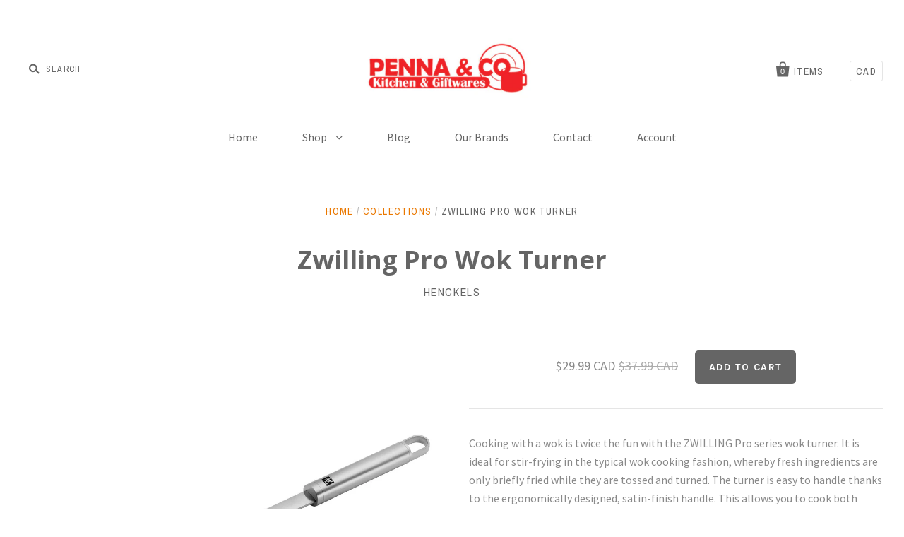

--- FILE ---
content_type: text/html; charset=utf-8
request_url: https://www.pennakitchen.com/products/zwilling-pro-wok-turner
body_size: 15823
content:
<!doctype html>
<!--[if IE 7]><html class="no-js ie7 lt-ie8 lt-ie9 lt-ie10" lang="en"> <![endif]-->
<!--[if IE 8]><html class="no-js ie8 lt-ie9 lt-ie10" lang="en"> <![endif]-->
<!--[if IE 9]><html class="no-js ie9 lt-ie10"> <![endif]-->
<!--[if (gt IE 9)|!(IE)]><!--> <html class="no-js"> <!--<![endif]-->
<head>

  <meta charset="utf-8">
  <meta http-equiv="X-UA-Compatible" content="IE=edge,chrome=1">

  <title>
    Zwilling Pro Wok Turner

    

    

    
      &ndash; Penna &amp; Co.
    
  </title>
  
  <a href="#swym-wishlist" class="swym-wishlist">
  <i aria-hidden="true" focusable="false" role="presentation" class="fa fa-heart"></i>
</a>

  
    <meta name="description" content="Cooking with a wok is twice the fun with the ZWILLING Pro series wok turner. It is ideal for stir-frying in the typical wok cooking fashion, whereby fresh ingredients are only briefly fried while they are tossed and turned. The turner is easy to handle thanks to the ergonomically designed, satin-finish handle. This all" />
  

  <link rel="canonical" href="https://www.pennakitchen.com/products/zwilling-pro-wok-turner" />
  <meta name="viewport" content="width=device-width" />

  <script>window.performance && window.performance.mark && window.performance.mark('shopify.content_for_header.start');</script><meta id="shopify-digital-wallet" name="shopify-digital-wallet" content="/9987070/digital_wallets/dialog">
<meta name="shopify-checkout-api-token" content="921701cce81cbf4bfa5ed8c62d7364a5">
<link rel="alternate" type="application/json+oembed" href="https://www.pennakitchen.com/products/zwilling-pro-wok-turner.oembed">
<script async="async" src="/checkouts/internal/preloads.js?locale=en-CA"></script>
<link rel="preconnect" href="https://shop.app" crossorigin="anonymous">
<script async="async" src="https://shop.app/checkouts/internal/preloads.js?locale=en-CA&shop_id=9987070" crossorigin="anonymous"></script>
<script id="apple-pay-shop-capabilities" type="application/json">{"shopId":9987070,"countryCode":"CA","currencyCode":"CAD","merchantCapabilities":["supports3DS"],"merchantId":"gid:\/\/shopify\/Shop\/9987070","merchantName":"Penna \u0026 Co.","requiredBillingContactFields":["postalAddress","email","phone"],"requiredShippingContactFields":["postalAddress","email","phone"],"shippingType":"shipping","supportedNetworks":["visa","masterCard","amex","discover","interac","jcb"],"total":{"type":"pending","label":"Penna \u0026 Co.","amount":"1.00"},"shopifyPaymentsEnabled":true,"supportsSubscriptions":true}</script>
<script id="shopify-features" type="application/json">{"accessToken":"921701cce81cbf4bfa5ed8c62d7364a5","betas":["rich-media-storefront-analytics"],"domain":"www.pennakitchen.com","predictiveSearch":true,"shopId":9987070,"locale":"en"}</script>
<script>var Shopify = Shopify || {};
Shopify.shop = "penna-co.myshopify.com";
Shopify.locale = "en";
Shopify.currency = {"active":"CAD","rate":"1.0"};
Shopify.country = "CA";
Shopify.theme = {"name":"Pacific","id":66257669,"schema_name":null,"schema_version":null,"theme_store_id":705,"role":"main"};
Shopify.theme.handle = "null";
Shopify.theme.style = {"id":null,"handle":null};
Shopify.cdnHost = "www.pennakitchen.com/cdn";
Shopify.routes = Shopify.routes || {};
Shopify.routes.root = "/";</script>
<script type="module">!function(o){(o.Shopify=o.Shopify||{}).modules=!0}(window);</script>
<script>!function(o){function n(){var o=[];function n(){o.push(Array.prototype.slice.apply(arguments))}return n.q=o,n}var t=o.Shopify=o.Shopify||{};t.loadFeatures=n(),t.autoloadFeatures=n()}(window);</script>
<script>
  window.ShopifyPay = window.ShopifyPay || {};
  window.ShopifyPay.apiHost = "shop.app\/pay";
  window.ShopifyPay.redirectState = null;
</script>
<script id="shop-js-analytics" type="application/json">{"pageType":"product"}</script>
<script defer="defer" async type="module" src="//www.pennakitchen.com/cdn/shopifycloud/shop-js/modules/v2/client.init-shop-cart-sync_BT-GjEfc.en.esm.js"></script>
<script defer="defer" async type="module" src="//www.pennakitchen.com/cdn/shopifycloud/shop-js/modules/v2/chunk.common_D58fp_Oc.esm.js"></script>
<script defer="defer" async type="module" src="//www.pennakitchen.com/cdn/shopifycloud/shop-js/modules/v2/chunk.modal_xMitdFEc.esm.js"></script>
<script type="module">
  await import("//www.pennakitchen.com/cdn/shopifycloud/shop-js/modules/v2/client.init-shop-cart-sync_BT-GjEfc.en.esm.js");
await import("//www.pennakitchen.com/cdn/shopifycloud/shop-js/modules/v2/chunk.common_D58fp_Oc.esm.js");
await import("//www.pennakitchen.com/cdn/shopifycloud/shop-js/modules/v2/chunk.modal_xMitdFEc.esm.js");

  window.Shopify.SignInWithShop?.initShopCartSync?.({"fedCMEnabled":true,"windoidEnabled":true});

</script>
<script>
  window.Shopify = window.Shopify || {};
  if (!window.Shopify.featureAssets) window.Shopify.featureAssets = {};
  window.Shopify.featureAssets['shop-js'] = {"shop-cart-sync":["modules/v2/client.shop-cart-sync_DZOKe7Ll.en.esm.js","modules/v2/chunk.common_D58fp_Oc.esm.js","modules/v2/chunk.modal_xMitdFEc.esm.js"],"init-fed-cm":["modules/v2/client.init-fed-cm_B6oLuCjv.en.esm.js","modules/v2/chunk.common_D58fp_Oc.esm.js","modules/v2/chunk.modal_xMitdFEc.esm.js"],"shop-cash-offers":["modules/v2/client.shop-cash-offers_D2sdYoxE.en.esm.js","modules/v2/chunk.common_D58fp_Oc.esm.js","modules/v2/chunk.modal_xMitdFEc.esm.js"],"shop-login-button":["modules/v2/client.shop-login-button_QeVjl5Y3.en.esm.js","modules/v2/chunk.common_D58fp_Oc.esm.js","modules/v2/chunk.modal_xMitdFEc.esm.js"],"pay-button":["modules/v2/client.pay-button_DXTOsIq6.en.esm.js","modules/v2/chunk.common_D58fp_Oc.esm.js","modules/v2/chunk.modal_xMitdFEc.esm.js"],"shop-button":["modules/v2/client.shop-button_DQZHx9pm.en.esm.js","modules/v2/chunk.common_D58fp_Oc.esm.js","modules/v2/chunk.modal_xMitdFEc.esm.js"],"avatar":["modules/v2/client.avatar_BTnouDA3.en.esm.js"],"init-windoid":["modules/v2/client.init-windoid_CR1B-cfM.en.esm.js","modules/v2/chunk.common_D58fp_Oc.esm.js","modules/v2/chunk.modal_xMitdFEc.esm.js"],"init-shop-for-new-customer-accounts":["modules/v2/client.init-shop-for-new-customer-accounts_C_vY_xzh.en.esm.js","modules/v2/client.shop-login-button_QeVjl5Y3.en.esm.js","modules/v2/chunk.common_D58fp_Oc.esm.js","modules/v2/chunk.modal_xMitdFEc.esm.js"],"init-shop-email-lookup-coordinator":["modules/v2/client.init-shop-email-lookup-coordinator_BI7n9ZSv.en.esm.js","modules/v2/chunk.common_D58fp_Oc.esm.js","modules/v2/chunk.modal_xMitdFEc.esm.js"],"init-shop-cart-sync":["modules/v2/client.init-shop-cart-sync_BT-GjEfc.en.esm.js","modules/v2/chunk.common_D58fp_Oc.esm.js","modules/v2/chunk.modal_xMitdFEc.esm.js"],"shop-toast-manager":["modules/v2/client.shop-toast-manager_DiYdP3xc.en.esm.js","modules/v2/chunk.common_D58fp_Oc.esm.js","modules/v2/chunk.modal_xMitdFEc.esm.js"],"init-customer-accounts":["modules/v2/client.init-customer-accounts_D9ZNqS-Q.en.esm.js","modules/v2/client.shop-login-button_QeVjl5Y3.en.esm.js","modules/v2/chunk.common_D58fp_Oc.esm.js","modules/v2/chunk.modal_xMitdFEc.esm.js"],"init-customer-accounts-sign-up":["modules/v2/client.init-customer-accounts-sign-up_iGw4briv.en.esm.js","modules/v2/client.shop-login-button_QeVjl5Y3.en.esm.js","modules/v2/chunk.common_D58fp_Oc.esm.js","modules/v2/chunk.modal_xMitdFEc.esm.js"],"shop-follow-button":["modules/v2/client.shop-follow-button_CqMgW2wH.en.esm.js","modules/v2/chunk.common_D58fp_Oc.esm.js","modules/v2/chunk.modal_xMitdFEc.esm.js"],"checkout-modal":["modules/v2/client.checkout-modal_xHeaAweL.en.esm.js","modules/v2/chunk.common_D58fp_Oc.esm.js","modules/v2/chunk.modal_xMitdFEc.esm.js"],"shop-login":["modules/v2/client.shop-login_D91U-Q7h.en.esm.js","modules/v2/chunk.common_D58fp_Oc.esm.js","modules/v2/chunk.modal_xMitdFEc.esm.js"],"lead-capture":["modules/v2/client.lead-capture_BJmE1dJe.en.esm.js","modules/v2/chunk.common_D58fp_Oc.esm.js","modules/v2/chunk.modal_xMitdFEc.esm.js"],"payment-terms":["modules/v2/client.payment-terms_Ci9AEqFq.en.esm.js","modules/v2/chunk.common_D58fp_Oc.esm.js","modules/v2/chunk.modal_xMitdFEc.esm.js"]};
</script>
<script>(function() {
  var isLoaded = false;
  function asyncLoad() {
    if (isLoaded) return;
    isLoaded = true;
    var urls = ["https:\/\/campaignified.lucidapps.nz\/assets\/script_tags\/newsletter.js?shop=penna-co.myshopify.com"];
    for (var i = 0; i < urls.length; i++) {
      var s = document.createElement('script');
      s.type = 'text/javascript';
      s.async = true;
      s.src = urls[i];
      var x = document.getElementsByTagName('script')[0];
      x.parentNode.insertBefore(s, x);
    }
  };
  if(window.attachEvent) {
    window.attachEvent('onload', asyncLoad);
  } else {
    window.addEventListener('load', asyncLoad, false);
  }
})();</script>
<script id="__st">var __st={"a":9987070,"offset":-28800,"reqid":"90f95935-849c-4844-9b52-57a94c0892b2-1769247685","pageurl":"www.pennakitchen.com\/products\/zwilling-pro-wok-turner","u":"3c4db39cb6e6","p":"product","rtyp":"product","rid":7160272421054};</script>
<script>window.ShopifyPaypalV4VisibilityTracking = true;</script>
<script id="captcha-bootstrap">!function(){'use strict';const t='contact',e='account',n='new_comment',o=[[t,t],['blogs',n],['comments',n],[t,'customer']],c=[[e,'customer_login'],[e,'guest_login'],[e,'recover_customer_password'],[e,'create_customer']],r=t=>t.map((([t,e])=>`form[action*='/${t}']:not([data-nocaptcha='true']) input[name='form_type'][value='${e}']`)).join(','),a=t=>()=>t?[...document.querySelectorAll(t)].map((t=>t.form)):[];function s(){const t=[...o],e=r(t);return a(e)}const i='password',u='form_key',d=['recaptcha-v3-token','g-recaptcha-response','h-captcha-response',i],f=()=>{try{return window.sessionStorage}catch{return}},m='__shopify_v',_=t=>t.elements[u];function p(t,e,n=!1){try{const o=window.sessionStorage,c=JSON.parse(o.getItem(e)),{data:r}=function(t){const{data:e,action:n}=t;return t[m]||n?{data:e,action:n}:{data:t,action:n}}(c);for(const[e,n]of Object.entries(r))t.elements[e]&&(t.elements[e].value=n);n&&o.removeItem(e)}catch(o){console.error('form repopulation failed',{error:o})}}const l='form_type',E='cptcha';function T(t){t.dataset[E]=!0}const w=window,h=w.document,L='Shopify',v='ce_forms',y='captcha';let A=!1;((t,e)=>{const n=(g='f06e6c50-85a8-45c8-87d0-21a2b65856fe',I='https://cdn.shopify.com/shopifycloud/storefront-forms-hcaptcha/ce_storefront_forms_captcha_hcaptcha.v1.5.2.iife.js',D={infoText:'Protected by hCaptcha',privacyText:'Privacy',termsText:'Terms'},(t,e,n)=>{const o=w[L][v],c=o.bindForm;if(c)return c(t,g,e,D).then(n);var r;o.q.push([[t,g,e,D],n]),r=I,A||(h.body.append(Object.assign(h.createElement('script'),{id:'captcha-provider',async:!0,src:r})),A=!0)});var g,I,D;w[L]=w[L]||{},w[L][v]=w[L][v]||{},w[L][v].q=[],w[L][y]=w[L][y]||{},w[L][y].protect=function(t,e){n(t,void 0,e),T(t)},Object.freeze(w[L][y]),function(t,e,n,w,h,L){const[v,y,A,g]=function(t,e,n){const i=e?o:[],u=t?c:[],d=[...i,...u],f=r(d),m=r(i),_=r(d.filter((([t,e])=>n.includes(e))));return[a(f),a(m),a(_),s()]}(w,h,L),I=t=>{const e=t.target;return e instanceof HTMLFormElement?e:e&&e.form},D=t=>v().includes(t);t.addEventListener('submit',(t=>{const e=I(t);if(!e)return;const n=D(e)&&!e.dataset.hcaptchaBound&&!e.dataset.recaptchaBound,o=_(e),c=g().includes(e)&&(!o||!o.value);(n||c)&&t.preventDefault(),c&&!n&&(function(t){try{if(!f())return;!function(t){const e=f();if(!e)return;const n=_(t);if(!n)return;const o=n.value;o&&e.removeItem(o)}(t);const e=Array.from(Array(32),(()=>Math.random().toString(36)[2])).join('');!function(t,e){_(t)||t.append(Object.assign(document.createElement('input'),{type:'hidden',name:u})),t.elements[u].value=e}(t,e),function(t,e){const n=f();if(!n)return;const o=[...t.querySelectorAll(`input[type='${i}']`)].map((({name:t})=>t)),c=[...d,...o],r={};for(const[a,s]of new FormData(t).entries())c.includes(a)||(r[a]=s);n.setItem(e,JSON.stringify({[m]:1,action:t.action,data:r}))}(t,e)}catch(e){console.error('failed to persist form',e)}}(e),e.submit())}));const S=(t,e)=>{t&&!t.dataset[E]&&(n(t,e.some((e=>e===t))),T(t))};for(const o of['focusin','change'])t.addEventListener(o,(t=>{const e=I(t);D(e)&&S(e,y())}));const B=e.get('form_key'),M=e.get(l),P=B&&M;t.addEventListener('DOMContentLoaded',(()=>{const t=y();if(P)for(const e of t)e.elements[l].value===M&&p(e,B);[...new Set([...A(),...v().filter((t=>'true'===t.dataset.shopifyCaptcha))])].forEach((e=>S(e,t)))}))}(h,new URLSearchParams(w.location.search),n,t,e,['guest_login'])})(!0,!0)}();</script>
<script integrity="sha256-4kQ18oKyAcykRKYeNunJcIwy7WH5gtpwJnB7kiuLZ1E=" data-source-attribution="shopify.loadfeatures" defer="defer" src="//www.pennakitchen.com/cdn/shopifycloud/storefront/assets/storefront/load_feature-a0a9edcb.js" crossorigin="anonymous"></script>
<script crossorigin="anonymous" defer="defer" src="//www.pennakitchen.com/cdn/shopifycloud/storefront/assets/shopify_pay/storefront-65b4c6d7.js?v=20250812"></script>
<script data-source-attribution="shopify.dynamic_checkout.dynamic.init">var Shopify=Shopify||{};Shopify.PaymentButton=Shopify.PaymentButton||{isStorefrontPortableWallets:!0,init:function(){window.Shopify.PaymentButton.init=function(){};var t=document.createElement("script");t.src="https://www.pennakitchen.com/cdn/shopifycloud/portable-wallets/latest/portable-wallets.en.js",t.type="module",document.head.appendChild(t)}};
</script>
<script data-source-attribution="shopify.dynamic_checkout.buyer_consent">
  function portableWalletsHideBuyerConsent(e){var t=document.getElementById("shopify-buyer-consent"),n=document.getElementById("shopify-subscription-policy-button");t&&n&&(t.classList.add("hidden"),t.setAttribute("aria-hidden","true"),n.removeEventListener("click",e))}function portableWalletsShowBuyerConsent(e){var t=document.getElementById("shopify-buyer-consent"),n=document.getElementById("shopify-subscription-policy-button");t&&n&&(t.classList.remove("hidden"),t.removeAttribute("aria-hidden"),n.addEventListener("click",e))}window.Shopify?.PaymentButton&&(window.Shopify.PaymentButton.hideBuyerConsent=portableWalletsHideBuyerConsent,window.Shopify.PaymentButton.showBuyerConsent=portableWalletsShowBuyerConsent);
</script>
<script data-source-attribution="shopify.dynamic_checkout.cart.bootstrap">document.addEventListener("DOMContentLoaded",(function(){function t(){return document.querySelector("shopify-accelerated-checkout-cart, shopify-accelerated-checkout")}if(t())Shopify.PaymentButton.init();else{new MutationObserver((function(e,n){t()&&(Shopify.PaymentButton.init(),n.disconnect())})).observe(document.body,{childList:!0,subtree:!0})}}));
</script>
<link id="shopify-accelerated-checkout-styles" rel="stylesheet" media="screen" href="https://www.pennakitchen.com/cdn/shopifycloud/portable-wallets/latest/accelerated-checkout-backwards-compat.css" crossorigin="anonymous">
<style id="shopify-accelerated-checkout-cart">
        #shopify-buyer-consent {
  margin-top: 1em;
  display: inline-block;
  width: 100%;
}

#shopify-buyer-consent.hidden {
  display: none;
}

#shopify-subscription-policy-button {
  background: none;
  border: none;
  padding: 0;
  text-decoration: underline;
  font-size: inherit;
  cursor: pointer;
}

#shopify-subscription-policy-button::before {
  box-shadow: none;
}

      </style>

<script>window.performance && window.performance.mark && window.performance.mark('shopify.content_for_header.end');</script>

  

<meta property="og:site_name" content="Penna &amp; Co." />
<meta property="og:url" content="https://www.pennakitchen.com/products/zwilling-pro-wok-turner" />
<meta property="og:title" content="Zwilling Pro Wok Turner" />

  <meta property="og:description" content="Cooking with a wok is twice the fun with the ZWILLING Pro series wok turner. It is ideal for stir-frying in the typical wok cooking fashion, whereby fresh ingredients are only briefly fried while they are tossed and turned. The turner is easy to handle thanks to the ergonomically designed, satin-finish handle. This all" />


  <meta property="og:type" content="product">
 
    
    <meta property="og:image" content="http://www.pennakitchen.com/cdn/shop/products/image_2a1d4cdd-95c0-42ea-ad38-b3eb8faf1761_600x.jpg?v=1645075408">
    <meta property="og:image:secure_url" content="https://www.pennakitchen.com/cdn/shop/products/image_2a1d4cdd-95c0-42ea-ad38-b3eb8faf1761_600x.jpg?v=1645075408">
      
    
  
  <meta property="og:price:amount" content="29.99">
  <meta property="og:price:currency" content="CAD">




<meta name="twitter:card" content="summary">


  <meta name="twitter:site" content="@pennakitchen">



  <meta property="twitter:description" content="Cooking with a wok is twice the fun with the ZWILLING Pro series wok turner. It is ideal for stir-frying in the typical wok cooking fashion, whereby fresh ingredients are only briefly fried while they are tossed and turned. The turner is easy to handle thanks to the ergonomically designed, satin-finish handle. This all" />


<meta name="twitter:url" content="https://www.pennakitchen.com/products/zwilling-pro-wok-turner">


  <meta name="twitter:title" content="Zwilling Pro Wok Turner">
  <meta name="twitter:image" content="http://www.pennakitchen.com/cdn/shop/products/image_2a1d4cdd-95c0-42ea-ad38-b3eb8faf1761_grande.jpg?v=1645075408">



  <!-- Theme CSS -->
  <link href="//www.pennakitchen.com/cdn/shop/t/5/assets/theme.scss.css?v=169818881884325313601743479840" rel="stylesheet" type="text/css" media="all" />
  <!-- Third Party JS Libraries -->
  <script src="//www.pennakitchen.com/cdn/shop/t/5/assets/modernizr-2.8.2.min.js?v=183020859231120956941470947938" type="text/javascript"></script>

  <!-- Add media query support to IE8 -->
  <!--[if lt IE 9]>
  <script src="//www.pennakitchen.com/cdn/shop/t/5/assets/respond.min.js?v=52248677837542619231470947938"></script>
  <link href="//www.pennakitchen.com/cdn/shop/t/5/assets/respond-proxy.html" id="respond-proxy" rel="respond-proxy" />
  
  <link href="//www.pennakitchen.com/search?q=e68764350924b9b7f198bf99a2d0ff69" id="respond-redirect" rel="respond-redirect" />
  <script src="//www.pennakitchen.com/search?q=e68764350924b9b7f198bf99a2d0ff69" type="text/javascript"></script>
  <![endif]-->

  <!-- Theme object -->
  <script>

  window.Shop = {};

  Shop.version = "1.5.3";

  Shop.currency = "CAD";
  Shop.moneyFormat = "${{amount}}";
  Shop.moneyFormatCurrency = "${{amount}} CAD";

  

  

  

  
    /*
      Override the default Shop.moneyFormat for recalculating
      prices on the product and cart templates.
    */
    Shop.moneyFormat = "\u003cspan class=hidden\u003e${{amount}} CAD\u003c\/span\u003e";
  

</script>

  
  <!-- trevDev(); customizations -->
  
	<link href="//cdn-images.mailchimp.com/embedcode/classic-10_7.css" rel="stylesheet" type="text/css">
  
  <link href="//www.pennakitchen.com/cdn/shop/t/5/assets/custom.css?v=165241149904868767671588625372" rel="stylesheet" type="text/css" media="all" />

<link href="https://monorail-edge.shopifysvc.com" rel="dns-prefetch">
<script>(function(){if ("sendBeacon" in navigator && "performance" in window) {try {var session_token_from_headers = performance.getEntriesByType('navigation')[0].serverTiming.find(x => x.name == '_s').description;} catch {var session_token_from_headers = undefined;}var session_cookie_matches = document.cookie.match(/_shopify_s=([^;]*)/);var session_token_from_cookie = session_cookie_matches && session_cookie_matches.length === 2 ? session_cookie_matches[1] : "";var session_token = session_token_from_headers || session_token_from_cookie || "";function handle_abandonment_event(e) {var entries = performance.getEntries().filter(function(entry) {return /monorail-edge.shopifysvc.com/.test(entry.name);});if (!window.abandonment_tracked && entries.length === 0) {window.abandonment_tracked = true;var currentMs = Date.now();var navigation_start = performance.timing.navigationStart;var payload = {shop_id: 9987070,url: window.location.href,navigation_start,duration: currentMs - navigation_start,session_token,page_type: "product"};window.navigator.sendBeacon("https://monorail-edge.shopifysvc.com/v1/produce", JSON.stringify({schema_id: "online_store_buyer_site_abandonment/1.1",payload: payload,metadata: {event_created_at_ms: currentMs,event_sent_at_ms: currentMs}}));}}window.addEventListener('pagehide', handle_abandonment_event);}}());</script>
<script id="web-pixels-manager-setup">(function e(e,d,r,n,o){if(void 0===o&&(o={}),!Boolean(null===(a=null===(i=window.Shopify)||void 0===i?void 0:i.analytics)||void 0===a?void 0:a.replayQueue)){var i,a;window.Shopify=window.Shopify||{};var t=window.Shopify;t.analytics=t.analytics||{};var s=t.analytics;s.replayQueue=[],s.publish=function(e,d,r){return s.replayQueue.push([e,d,r]),!0};try{self.performance.mark("wpm:start")}catch(e){}var l=function(){var e={modern:/Edge?\/(1{2}[4-9]|1[2-9]\d|[2-9]\d{2}|\d{4,})\.\d+(\.\d+|)|Firefox\/(1{2}[4-9]|1[2-9]\d|[2-9]\d{2}|\d{4,})\.\d+(\.\d+|)|Chrom(ium|e)\/(9{2}|\d{3,})\.\d+(\.\d+|)|(Maci|X1{2}).+ Version\/(15\.\d+|(1[6-9]|[2-9]\d|\d{3,})\.\d+)([,.]\d+|)( \(\w+\)|)( Mobile\/\w+|) Safari\/|Chrome.+OPR\/(9{2}|\d{3,})\.\d+\.\d+|(CPU[ +]OS|iPhone[ +]OS|CPU[ +]iPhone|CPU IPhone OS|CPU iPad OS)[ +]+(15[._]\d+|(1[6-9]|[2-9]\d|\d{3,})[._]\d+)([._]\d+|)|Android:?[ /-](13[3-9]|1[4-9]\d|[2-9]\d{2}|\d{4,})(\.\d+|)(\.\d+|)|Android.+Firefox\/(13[5-9]|1[4-9]\d|[2-9]\d{2}|\d{4,})\.\d+(\.\d+|)|Android.+Chrom(ium|e)\/(13[3-9]|1[4-9]\d|[2-9]\d{2}|\d{4,})\.\d+(\.\d+|)|SamsungBrowser\/([2-9]\d|\d{3,})\.\d+/,legacy:/Edge?\/(1[6-9]|[2-9]\d|\d{3,})\.\d+(\.\d+|)|Firefox\/(5[4-9]|[6-9]\d|\d{3,})\.\d+(\.\d+|)|Chrom(ium|e)\/(5[1-9]|[6-9]\d|\d{3,})\.\d+(\.\d+|)([\d.]+$|.*Safari\/(?![\d.]+ Edge\/[\d.]+$))|(Maci|X1{2}).+ Version\/(10\.\d+|(1[1-9]|[2-9]\d|\d{3,})\.\d+)([,.]\d+|)( \(\w+\)|)( Mobile\/\w+|) Safari\/|Chrome.+OPR\/(3[89]|[4-9]\d|\d{3,})\.\d+\.\d+|(CPU[ +]OS|iPhone[ +]OS|CPU[ +]iPhone|CPU IPhone OS|CPU iPad OS)[ +]+(10[._]\d+|(1[1-9]|[2-9]\d|\d{3,})[._]\d+)([._]\d+|)|Android:?[ /-](13[3-9]|1[4-9]\d|[2-9]\d{2}|\d{4,})(\.\d+|)(\.\d+|)|Mobile Safari.+OPR\/([89]\d|\d{3,})\.\d+\.\d+|Android.+Firefox\/(13[5-9]|1[4-9]\d|[2-9]\d{2}|\d{4,})\.\d+(\.\d+|)|Android.+Chrom(ium|e)\/(13[3-9]|1[4-9]\d|[2-9]\d{2}|\d{4,})\.\d+(\.\d+|)|Android.+(UC? ?Browser|UCWEB|U3)[ /]?(15\.([5-9]|\d{2,})|(1[6-9]|[2-9]\d|\d{3,})\.\d+)\.\d+|SamsungBrowser\/(5\.\d+|([6-9]|\d{2,})\.\d+)|Android.+MQ{2}Browser\/(14(\.(9|\d{2,})|)|(1[5-9]|[2-9]\d|\d{3,})(\.\d+|))(\.\d+|)|K[Aa][Ii]OS\/(3\.\d+|([4-9]|\d{2,})\.\d+)(\.\d+|)/},d=e.modern,r=e.legacy,n=navigator.userAgent;return n.match(d)?"modern":n.match(r)?"legacy":"unknown"}(),u="modern"===l?"modern":"legacy",c=(null!=n?n:{modern:"",legacy:""})[u],f=function(e){return[e.baseUrl,"/wpm","/b",e.hashVersion,"modern"===e.buildTarget?"m":"l",".js"].join("")}({baseUrl:d,hashVersion:r,buildTarget:u}),m=function(e){var d=e.version,r=e.bundleTarget,n=e.surface,o=e.pageUrl,i=e.monorailEndpoint;return{emit:function(e){var a=e.status,t=e.errorMsg,s=(new Date).getTime(),l=JSON.stringify({metadata:{event_sent_at_ms:s},events:[{schema_id:"web_pixels_manager_load/3.1",payload:{version:d,bundle_target:r,page_url:o,status:a,surface:n,error_msg:t},metadata:{event_created_at_ms:s}}]});if(!i)return console&&console.warn&&console.warn("[Web Pixels Manager] No Monorail endpoint provided, skipping logging."),!1;try{return self.navigator.sendBeacon.bind(self.navigator)(i,l)}catch(e){}var u=new XMLHttpRequest;try{return u.open("POST",i,!0),u.setRequestHeader("Content-Type","text/plain"),u.send(l),!0}catch(e){return console&&console.warn&&console.warn("[Web Pixels Manager] Got an unhandled error while logging to Monorail."),!1}}}}({version:r,bundleTarget:l,surface:e.surface,pageUrl:self.location.href,monorailEndpoint:e.monorailEndpoint});try{o.browserTarget=l,function(e){var d=e.src,r=e.async,n=void 0===r||r,o=e.onload,i=e.onerror,a=e.sri,t=e.scriptDataAttributes,s=void 0===t?{}:t,l=document.createElement("script"),u=document.querySelector("head"),c=document.querySelector("body");if(l.async=n,l.src=d,a&&(l.integrity=a,l.crossOrigin="anonymous"),s)for(var f in s)if(Object.prototype.hasOwnProperty.call(s,f))try{l.dataset[f]=s[f]}catch(e){}if(o&&l.addEventListener("load",o),i&&l.addEventListener("error",i),u)u.appendChild(l);else{if(!c)throw new Error("Did not find a head or body element to append the script");c.appendChild(l)}}({src:f,async:!0,onload:function(){if(!function(){var e,d;return Boolean(null===(d=null===(e=window.Shopify)||void 0===e?void 0:e.analytics)||void 0===d?void 0:d.initialized)}()){var d=window.webPixelsManager.init(e)||void 0;if(d){var r=window.Shopify.analytics;r.replayQueue.forEach((function(e){var r=e[0],n=e[1],o=e[2];d.publishCustomEvent(r,n,o)})),r.replayQueue=[],r.publish=d.publishCustomEvent,r.visitor=d.visitor,r.initialized=!0}}},onerror:function(){return m.emit({status:"failed",errorMsg:"".concat(f," has failed to load")})},sri:function(e){var d=/^sha384-[A-Za-z0-9+/=]+$/;return"string"==typeof e&&d.test(e)}(c)?c:"",scriptDataAttributes:o}),m.emit({status:"loading"})}catch(e){m.emit({status:"failed",errorMsg:(null==e?void 0:e.message)||"Unknown error"})}}})({shopId: 9987070,storefrontBaseUrl: "https://www.pennakitchen.com",extensionsBaseUrl: "https://extensions.shopifycdn.com/cdn/shopifycloud/web-pixels-manager",monorailEndpoint: "https://monorail-edge.shopifysvc.com/unstable/produce_batch",surface: "storefront-renderer",enabledBetaFlags: ["2dca8a86"],webPixelsConfigList: [{"id":"shopify-app-pixel","configuration":"{}","eventPayloadVersion":"v1","runtimeContext":"STRICT","scriptVersion":"0450","apiClientId":"shopify-pixel","type":"APP","privacyPurposes":["ANALYTICS","MARKETING"]},{"id":"shopify-custom-pixel","eventPayloadVersion":"v1","runtimeContext":"LAX","scriptVersion":"0450","apiClientId":"shopify-pixel","type":"CUSTOM","privacyPurposes":["ANALYTICS","MARKETING"]}],isMerchantRequest: false,initData: {"shop":{"name":"Penna \u0026 Co.","paymentSettings":{"currencyCode":"CAD"},"myshopifyDomain":"penna-co.myshopify.com","countryCode":"CA","storefrontUrl":"https:\/\/www.pennakitchen.com"},"customer":null,"cart":null,"checkout":null,"productVariants":[{"price":{"amount":29.99,"currencyCode":"CAD"},"product":{"title":"Zwilling Pro Wok Turner","vendor":"Henckels","id":"7160272421054","untranslatedTitle":"Zwilling Pro Wok Turner","url":"\/products\/zwilling-pro-wok-turner","type":""},"id":"41206882631870","image":{"src":"\/\/www.pennakitchen.com\/cdn\/shop\/products\/image_2a1d4cdd-95c0-42ea-ad38-b3eb8faf1761.jpg?v=1645075408"},"sku":"37160012","title":"Default Title","untranslatedTitle":"Default Title"}],"purchasingCompany":null},},"https://www.pennakitchen.com/cdn","fcfee988w5aeb613cpc8e4bc33m6693e112",{"modern":"","legacy":""},{"shopId":"9987070","storefrontBaseUrl":"https:\/\/www.pennakitchen.com","extensionBaseUrl":"https:\/\/extensions.shopifycdn.com\/cdn\/shopifycloud\/web-pixels-manager","surface":"storefront-renderer","enabledBetaFlags":"[\"2dca8a86\"]","isMerchantRequest":"false","hashVersion":"fcfee988w5aeb613cpc8e4bc33m6693e112","publish":"custom","events":"[[\"page_viewed\",{}],[\"product_viewed\",{\"productVariant\":{\"price\":{\"amount\":29.99,\"currencyCode\":\"CAD\"},\"product\":{\"title\":\"Zwilling Pro Wok Turner\",\"vendor\":\"Henckels\",\"id\":\"7160272421054\",\"untranslatedTitle\":\"Zwilling Pro Wok Turner\",\"url\":\"\/products\/zwilling-pro-wok-turner\",\"type\":\"\"},\"id\":\"41206882631870\",\"image\":{\"src\":\"\/\/www.pennakitchen.com\/cdn\/shop\/products\/image_2a1d4cdd-95c0-42ea-ad38-b3eb8faf1761.jpg?v=1645075408\"},\"sku\":\"37160012\",\"title\":\"Default Title\",\"untranslatedTitle\":\"Default Title\"}}]]"});</script><script>
  window.ShopifyAnalytics = window.ShopifyAnalytics || {};
  window.ShopifyAnalytics.meta = window.ShopifyAnalytics.meta || {};
  window.ShopifyAnalytics.meta.currency = 'CAD';
  var meta = {"product":{"id":7160272421054,"gid":"gid:\/\/shopify\/Product\/7160272421054","vendor":"Henckels","type":"","handle":"zwilling-pro-wok-turner","variants":[{"id":41206882631870,"price":2999,"name":"Zwilling Pro Wok Turner","public_title":null,"sku":"37160012"}],"remote":false},"page":{"pageType":"product","resourceType":"product","resourceId":7160272421054,"requestId":"90f95935-849c-4844-9b52-57a94c0892b2-1769247685"}};
  for (var attr in meta) {
    window.ShopifyAnalytics.meta[attr] = meta[attr];
  }
</script>
<script class="analytics">
  (function () {
    var customDocumentWrite = function(content) {
      var jquery = null;

      if (window.jQuery) {
        jquery = window.jQuery;
      } else if (window.Checkout && window.Checkout.$) {
        jquery = window.Checkout.$;
      }

      if (jquery) {
        jquery('body').append(content);
      }
    };

    var hasLoggedConversion = function(token) {
      if (token) {
        return document.cookie.indexOf('loggedConversion=' + token) !== -1;
      }
      return false;
    }

    var setCookieIfConversion = function(token) {
      if (token) {
        var twoMonthsFromNow = new Date(Date.now());
        twoMonthsFromNow.setMonth(twoMonthsFromNow.getMonth() + 2);

        document.cookie = 'loggedConversion=' + token + '; expires=' + twoMonthsFromNow;
      }
    }

    var trekkie = window.ShopifyAnalytics.lib = window.trekkie = window.trekkie || [];
    if (trekkie.integrations) {
      return;
    }
    trekkie.methods = [
      'identify',
      'page',
      'ready',
      'track',
      'trackForm',
      'trackLink'
    ];
    trekkie.factory = function(method) {
      return function() {
        var args = Array.prototype.slice.call(arguments);
        args.unshift(method);
        trekkie.push(args);
        return trekkie;
      };
    };
    for (var i = 0; i < trekkie.methods.length; i++) {
      var key = trekkie.methods[i];
      trekkie[key] = trekkie.factory(key);
    }
    trekkie.load = function(config) {
      trekkie.config = config || {};
      trekkie.config.initialDocumentCookie = document.cookie;
      var first = document.getElementsByTagName('script')[0];
      var script = document.createElement('script');
      script.type = 'text/javascript';
      script.onerror = function(e) {
        var scriptFallback = document.createElement('script');
        scriptFallback.type = 'text/javascript';
        scriptFallback.onerror = function(error) {
                var Monorail = {
      produce: function produce(monorailDomain, schemaId, payload) {
        var currentMs = new Date().getTime();
        var event = {
          schema_id: schemaId,
          payload: payload,
          metadata: {
            event_created_at_ms: currentMs,
            event_sent_at_ms: currentMs
          }
        };
        return Monorail.sendRequest("https://" + monorailDomain + "/v1/produce", JSON.stringify(event));
      },
      sendRequest: function sendRequest(endpointUrl, payload) {
        // Try the sendBeacon API
        if (window && window.navigator && typeof window.navigator.sendBeacon === 'function' && typeof window.Blob === 'function' && !Monorail.isIos12()) {
          var blobData = new window.Blob([payload], {
            type: 'text/plain'
          });

          if (window.navigator.sendBeacon(endpointUrl, blobData)) {
            return true;
          } // sendBeacon was not successful

        } // XHR beacon

        var xhr = new XMLHttpRequest();

        try {
          xhr.open('POST', endpointUrl);
          xhr.setRequestHeader('Content-Type', 'text/plain');
          xhr.send(payload);
        } catch (e) {
          console.log(e);
        }

        return false;
      },
      isIos12: function isIos12() {
        return window.navigator.userAgent.lastIndexOf('iPhone; CPU iPhone OS 12_') !== -1 || window.navigator.userAgent.lastIndexOf('iPad; CPU OS 12_') !== -1;
      }
    };
    Monorail.produce('monorail-edge.shopifysvc.com',
      'trekkie_storefront_load_errors/1.1',
      {shop_id: 9987070,
      theme_id: 66257669,
      app_name: "storefront",
      context_url: window.location.href,
      source_url: "//www.pennakitchen.com/cdn/s/trekkie.storefront.8d95595f799fbf7e1d32231b9a28fd43b70c67d3.min.js"});

        };
        scriptFallback.async = true;
        scriptFallback.src = '//www.pennakitchen.com/cdn/s/trekkie.storefront.8d95595f799fbf7e1d32231b9a28fd43b70c67d3.min.js';
        first.parentNode.insertBefore(scriptFallback, first);
      };
      script.async = true;
      script.src = '//www.pennakitchen.com/cdn/s/trekkie.storefront.8d95595f799fbf7e1d32231b9a28fd43b70c67d3.min.js';
      first.parentNode.insertBefore(script, first);
    };
    trekkie.load(
      {"Trekkie":{"appName":"storefront","development":false,"defaultAttributes":{"shopId":9987070,"isMerchantRequest":null,"themeId":66257669,"themeCityHash":"12314157040783346547","contentLanguage":"en","currency":"CAD","eventMetadataId":"1e055445-78d7-4ca0-af17-9e44eac38787"},"isServerSideCookieWritingEnabled":true,"monorailRegion":"shop_domain","enabledBetaFlags":["65f19447"]},"Session Attribution":{},"S2S":{"facebookCapiEnabled":false,"source":"trekkie-storefront-renderer","apiClientId":580111}}
    );

    var loaded = false;
    trekkie.ready(function() {
      if (loaded) return;
      loaded = true;

      window.ShopifyAnalytics.lib = window.trekkie;

      var originalDocumentWrite = document.write;
      document.write = customDocumentWrite;
      try { window.ShopifyAnalytics.merchantGoogleAnalytics.call(this); } catch(error) {};
      document.write = originalDocumentWrite;

      window.ShopifyAnalytics.lib.page(null,{"pageType":"product","resourceType":"product","resourceId":7160272421054,"requestId":"90f95935-849c-4844-9b52-57a94c0892b2-1769247685","shopifyEmitted":true});

      var match = window.location.pathname.match(/checkouts\/(.+)\/(thank_you|post_purchase)/)
      var token = match? match[1]: undefined;
      if (!hasLoggedConversion(token)) {
        setCookieIfConversion(token);
        window.ShopifyAnalytics.lib.track("Viewed Product",{"currency":"CAD","variantId":41206882631870,"productId":7160272421054,"productGid":"gid:\/\/shopify\/Product\/7160272421054","name":"Zwilling Pro Wok Turner","price":"29.99","sku":"37160012","brand":"Henckels","variant":null,"category":"","nonInteraction":true,"remote":false},undefined,undefined,{"shopifyEmitted":true});
      window.ShopifyAnalytics.lib.track("monorail:\/\/trekkie_storefront_viewed_product\/1.1",{"currency":"CAD","variantId":41206882631870,"productId":7160272421054,"productGid":"gid:\/\/shopify\/Product\/7160272421054","name":"Zwilling Pro Wok Turner","price":"29.99","sku":"37160012","brand":"Henckels","variant":null,"category":"","nonInteraction":true,"remote":false,"referer":"https:\/\/www.pennakitchen.com\/products\/zwilling-pro-wok-turner"});
      }
    });


        var eventsListenerScript = document.createElement('script');
        eventsListenerScript.async = true;
        eventsListenerScript.src = "//www.pennakitchen.com/cdn/shopifycloud/storefront/assets/shop_events_listener-3da45d37.js";
        document.getElementsByTagName('head')[0].appendChild(eventsListenerScript);

})();</script>
  <script>
  if (!window.ga || (window.ga && typeof window.ga !== 'function')) {
    window.ga = function ga() {
      (window.ga.q = window.ga.q || []).push(arguments);
      if (window.Shopify && window.Shopify.analytics && typeof window.Shopify.analytics.publish === 'function') {
        window.Shopify.analytics.publish("ga_stub_called", {}, {sendTo: "google_osp_migration"});
      }
      console.error("Shopify's Google Analytics stub called with:", Array.from(arguments), "\nSee https://help.shopify.com/manual/promoting-marketing/pixels/pixel-migration#google for more information.");
    };
    if (window.Shopify && window.Shopify.analytics && typeof window.Shopify.analytics.publish === 'function') {
      window.Shopify.analytics.publish("ga_stub_initialized", {}, {sendTo: "google_osp_migration"});
    }
  }
</script>
<script
  defer
  src="https://www.pennakitchen.com/cdn/shopifycloud/perf-kit/shopify-perf-kit-3.0.4.min.js"
  data-application="storefront-renderer"
  data-shop-id="9987070"
  data-render-region="gcp-us-east1"
  data-page-type="product"
  data-theme-instance-id="66257669"
  data-theme-name=""
  data-theme-version=""
  data-monorail-region="shop_domain"
  data-resource-timing-sampling-rate="10"
  data-shs="true"
  data-shs-beacon="true"
  data-shs-export-with-fetch="true"
  data-shs-logs-sample-rate="1"
  data-shs-beacon-endpoint="https://www.pennakitchen.com/api/collect"
></script>
</head>




<body class=" sidebar-disabled template-product">

  

<div class="main-header-wrapper">
  <header class="main-header clearfix" role="banner">

    <form class="header-search-form" action="/search" method="get">
      <input class="header-search-input" name="q" type="text" placeholder="Search" />
    </form>
    <div class="branding">
      
        <a class="logo" href="/">
          <img alt="Penna &amp; Co." src="//www.pennakitchen.com/cdn/shop/t/5/assets/logo.png?v=152865681656770178601470956772">
        </a>
      
    </div>

    <div class="header-tools">

      <a class="cart-count contain-count" href="/cart">
        <span class="bag-count">0</span>
        <span class="bag-text">items</span>
      </a>

      <div id="coin-container" class="currency-switcher"></div>
      
      
        <div class="select-wrapper currency-switcher">
          <div class="selected-currency"></div>
          <select id="currencies" name="currencies">
            
            
            <option value="CAD" selected="selected">CAD</option>
            
              
            
              
                <option value="USD">USD</option>
              
            
          </select>
        </div>
      

    </div>

    <div class="mobile-header-tools">
      <span class="mobile-header-search-toggle">&#57346;</span>
      <a class="mobile-cart-count contain-count" href="/cart">&#57348; <span class="bag-count">0</span></a>
      <span class="mobile-navigation-toggle"><span></span></span>
      <span id="coin-container"></span>
    </div>

    <nav class="navigation">
      <ul class="navigation-first-tier">
        
          
            


            <li class=" regular-nav">
              <a href="/">Home </a>
              
            </li>
          
        
          
            





<li class="mega-nav has-11-items">
  <a href="/collections">Shop <span class="mobile-tier-toggle"></span></a>

  <ul class="mega-nav-dropdown">

    

      
      
      
      
      

      
    

      
      
      
      
      

      
        <li class="mega-nav-item">
          

          
          
          <span class="meta tier-toggle-wrap megaTitle" href="">
            Bakeware <span class="mobile-tier-toggle"></span>
          </span>

          
          <ul class="mega-nav-first-tier">
            
              


              <li class="">
                <a href="/collections/bake-sheet">Cookie & Baking Sheets </a>
                
              </li>
            
              


              <li class="">
                <a href="/collections/bake-tools">Baking Tools </a>
                
              </li>
            
              


              <li class="">
                <a href="/collections/loaf-pans">Bread & Loaf Pans </a>
                
              </li>
            
              


              <li class="has-children">
                <a href="/collections/cake-pans">Cake Pans  <span class="mobile-tier-toggle"></span></a>
                
                  <ul class="mega-nav-second-tier">
                    <li class="mega-nav-breadcrumbs">
                      <span>Bakeware</span>
                      <span class="current-tier">Cake Pans </span>
                      <span class="previous-tier">Back</span>
                    </li>
                    
                    
                      


                      <li class="">
                        <a href="/collections/bund-forms">Bundt </a>
                        
                      </li>
                    
                      


                      <li class="">
                        <a href="/collections/spring-pan">Springform </a>
                        
                      </li>
                    
                      


                      <li class="">
                        <a href="/collections/square-cake-pans">Square Cake Pans </a>
                        
                      </li>
                    
                      


                      <li class="">
                        <a href="/collections/round-cake-pans">Round Cake Pans </a>
                        
                      </li>
                    
                      


                      <li class="">
                        <a href="/collections/rectangular-cake-pans">Rectangular Cake Pans </a>
                        
                      </li>
                    
                  </ul>
                
              </li>
            
              


              <li class="">
                <a href="/collections/donut-pans">Donut Pans </a>
                
              </li>
            
              


              <li class="">
                <a href="/collections/pie-dish">Pie Dishes </a>
                
              </li>
            
              


              <li class="">
                <a href="/collections/mixing-bowls-1">Mixing Bowls </a>
                
              </li>
            
              


              <li class="">
                <a href="/collections/muffin-pans">Muffin & Cupcake Pans </a>
                
              </li>
            
              


              <li class="">
                <a href="/collections/pizza-pan">Pizza Pans </a>
                
              </li>
            
              


              <li class="">
                <a href="/collections/tart-pans">Tart Pans </a>
                
              </li>
            
              


              <li class="">
                <a href="/collections/scales">Scales </a>
                
              </li>
            
          </ul>
        </li>
      
    

      
      
      
      
      

      
        <li class="mega-nav-item">
          

          
          
          <span class="meta tier-toggle-wrap megaTitle" href="">
            Cleaning <span class="mobile-tier-toggle"></span>
          </span>

          
          <ul class="mega-nav-first-tier">
            
              


              <li class="">
                <a href="/collections/dish-brushes">Dish Brushes </a>
                
              </li>
            
              


              <li class="">
                <a href="/collections/cleaners">Cleaning Products </a>
                
              </li>
            
              


              <li class="">
                <a href="/collections/dish-racks">Dish Racks </a>
                
              </li>
            
              


              <li class="">
                <a href="/collections/scrubbies">Scrubbies </a>
                
              </li>
            
          </ul>
        </li>
      
    

      
      
      
      
      

      
        <li class="mega-nav-item">
          

          
          
          <span class="meta tier-toggle-wrap megaTitle" href="">
            Coffee/Tea <span class="mobile-tier-toggle"></span>
          </span>

          
          <ul class="mega-nav-first-tier">
            
              


              <li class="">
                <a href="/collections/coffee-grinders">Coffee Grinders </a>
                
              </li>
            
              


              <li class="">
                <a href="/collections/french-press">French Presses </a>
                
              </li>
            
              


              <li class="">
                <a href="/collections/stovetop-espresso-makers">Stovetop Espresso Makers </a>
                
              </li>
            
              


              <li class="">
                <a href="/collections/pour-over-coffee-makers">Pour Over Coffee Makers </a>
                
              </li>
            
              


              <li class="">
                <a href="/collections/tea-pot">Tea Pots </a>
                
              </li>
            
              


              <li class="">
                <a href="/collections/travel-mugs">Travel Mugs </a>
                
              </li>
            
              


              <li class="">
                <a href="/collections/milk-frother">Milk Frothers </a>
                
              </li>
            
              


              <li class="">
                <a href="/collections/coffee-tea-tools">Coffee/Tea Tools </a>
                
              </li>
            
              


              <li class="">
                <a href="/collections/kettles">Kettles </a>
                
              </li>
            
          </ul>
        </li>
      
    

      
      
      
      
      

      
        <li class="mega-nav-item">
          

          
          
          <span class="meta tier-toggle-wrap megaTitle" href="">
            Cookware <span class="mobile-tier-toggle"></span>
          </span>

          
          <ul class="mega-nav-first-tier">
            
              


              <li class="has-children">
                <a href="/collections/cast-iron">Cast-Iron <span class="mobile-tier-toggle"></span></a>
                
                  <ul class="mega-nav-second-tier">
                    <li class="mega-nav-breadcrumbs">
                      <span>Cookware</span>
                      <span class="current-tier">Cast-Iron</span>
                      <span class="previous-tier">Back</span>
                    </li>
                    
                    
                      


                      <li class="">
                        <a href="/collections/le-creuset-cast-iron">Le Creuset  </a>
                        
                      </li>
                    
                      


                      <li class="">
                        <a href="/collections/staub-cast-iron">Staub  </a>
                        
                      </li>
                    
                      


                      <li class="">
                        <a href="/collections/pre-seasoned-cast-iron">Pre-Seasoned Cast-Iron </a>
                        
                      </li>
                    
                      


                      <li class="">
                        <a href="/collections/combekk">Combekk </a>
                        
                      </li>
                    
                  </ul>
                
              </li>
            
              


              <li class="has-children">
                <a href="/collections/non-stick">Non-Stick <span class="mobile-tier-toggle"></span></a>
                
                  <ul class="mega-nav-second-tier">
                    <li class="mega-nav-breadcrumbs">
                      <span>Cookware</span>
                      <span class="current-tier">Non-Stick</span>
                      <span class="previous-tier">Back</span>
                    </li>
                    
                    
                      


                      <li class="">
                        <a href="/collections/le-creuset-non-stick">Le Creuset  </a>
                        
                      </li>
                    
                      


                      <li class="">
                        <a href="/collections/swiss-diamond-non-stick">Swiss Diamond </a>
                        
                      </li>
                    
                      


                      <li class="">
                        <a href="/collections/zwilling-truclad-non-stick">Zwilling Truclad </a>
                        
                      </li>
                    
                      


                      <li class="">
                        <a href="/collections/strauss-non-stick">Strauss </a>
                        
                      </li>
                    
                      


                      <li class="">
                        <a href="/collections/scanpan-non-stick">Scanpan </a>
                        
                      </li>
                    
                  </ul>
                
              </li>
            
              


              <li class="has-children">
                <a href="/collections/stainless-steel">Stainless Steel <span class="mobile-tier-toggle"></span></a>
                
                  <ul class="mega-nav-second-tier">
                    <li class="mega-nav-breadcrumbs">
                      <span>Cookware</span>
                      <span class="current-tier">Stainless Steel</span>
                      <span class="previous-tier">Back</span>
                    </li>
                    
                    
                      


                      <li class="">
                        <a href="/collections/allclad/Stainless-Steel">AllClad </a>
                        
                      </li>
                    
                      


                      <li class="">
                        <a href="/collections/le-creuset/Stainless-Steel">Le Creuset </a>
                        
                      </li>
                    
                      


                      <li class="">
                        <a href="/collections/mauvie/Stainless-Steel">Mauviel </a>
                        
                      </li>
                    
                      


                      <li class="">
                        <a href="/collections/scanpan-stainless-steel">ScanPan Stainless Steel </a>
                        
                      </li>
                    
                      


                      <li class="">
                        <a href="/collections/zwilling-truclad/Stainless-Steel">Zwilling TruClad </a>
                        
                      </li>
                    
                  </ul>
                
              </li>
            
              


              <li class="">
                <a href="/collections/fry-pans-skillets">Fry Pans & Skillets </a>
                
              </li>
            
              


              <li class="">
                <a href="/collections/sauce-pans">Saucepans  </a>
                
              </li>
            
              


              <li class="">
                <a href="/collections/saute-pans">Saute Pans </a>
                
              </li>
            
              


              <li class="">
                <a href="/collections/stock-multipots">Stock & Multipots </a>
                
              </li>
            
              


              <li class="has-children">
                <a href="/collections/specialty-cookware">Specialty Cookware <span class="mobile-tier-toggle"></span></a>
                
                  <ul class="mega-nav-second-tier">
                    <li class="mega-nav-breadcrumbs">
                      <span>Cookware</span>
                      <span class="current-tier">Specialty Cookware</span>
                      <span class="previous-tier">Back</span>
                    </li>
                    
                    
                      


                      <li class="">
                        <a href="/collections/paella-pans">Paella Pans </a>
                        
                      </li>
                    
                      


                      <li class="">
                        <a href="/collections/tagines">Tagines </a>
                        
                      </li>
                    
                      


                      <li class="">
                        <a href="/collections/grill-pans-griddles">Grill Pans & Griddles </a>
                        
                      </li>
                    
                      


                      <li class="">
                        <a href="/collections/crepe-pans">Crepe Pans </a>
                        
                      </li>
                    
                  </ul>
                
              </li>
            
              


              <li class="">
                <a href="/collections/outdoor-cookware">Outdoor Cookware </a>
                
              </li>
            
              


              <li class="">
                <a href="/collections/pressure-cookers">Pressure Cookware </a>
                
              </li>
            
              


              <li class="">
                <a href="/collections/pot-racks">Pot Racks </a>
                
              </li>
            
              


              <li class="">
                <a href="/collections/woks">Woks </a>
                
              </li>
            
              


              <li class="">
                <a href="/collections/cookware-sets">Cookware Sets </a>
                
              </li>
            
          </ul>
        </li>
      
    

      
      
      
      
      

      
        <li class="mega-nav-item">
          

          
          
          <span class="meta tier-toggle-wrap megaTitle" href="">
            Knives <span class="mobile-tier-toggle"></span>
          </span>

          
          <ul class="mega-nav-first-tier">
            
              


              <li class="">
                <a href="/collections/bread-knives">Bread Knives </a>
                
              </li>
            
              


              <li class="">
                <a href="/collections/carving-knives">Carving Knives & Forks </a>
                
              </li>
            
              


              <li class="">
                <a href="/collections/chefs-cooks-knives">Chef's/Cook's Knives </a>
                
              </li>
            
              


              <li class="">
                <a href="/collections/santoku-knives">Santoku Knives </a>
                
              </li>
            
              


              <li class="">
                <a href="/collections/pairing-knives">Paring Knives </a>
                
              </li>
            
              


              <li class="">
                <a href="/collections/specialty-knives">Specialty Knives </a>
                
              </li>
            
              


              <li class="">
                <a href="/collections/cutting-boards">Cutting Boards </a>
                
              </li>
            
              


              <li class="">
                <a href="/collections/knife-storage">Knife Storage </a>
                
              </li>
            
              


              <li class="">
                <a href="/collections/sharpening">Sharpening </a>
                
              </li>
            
              


              <li class="">
                <a href="/collections/kitchen-scissors">Shears/Scissors  </a>
                
              </li>
            
              


              <li class="">
                <a href="/collections/steak-knives">Steak Knives </a>
                
              </li>
            
          </ul>
        </li>
      
    

      
      
      
      
      

      
        <li class="mega-nav-item">
          

          
          
          <span class="meta tier-toggle-wrap megaTitle" href="">
            Tableware <span class="mobile-tier-toggle"></span>
          </span>

          
          <ul class="mega-nav-first-tier">
            
              


              <li class="has-children">
                <a href="/collections/dinnerware">Dinnerware <span class="mobile-tier-toggle"></span></a>
                
                  <ul class="mega-nav-second-tier">
                    <li class="mega-nav-breadcrumbs">
                      <span>Tableware</span>
                      <span class="current-tier">Dinnerware</span>
                      <span class="previous-tier">Back</span>
                    </li>
                    
                    
                      


                      <li class="">
                        <a href="/collections/dinnerware-sets">Dinnerware Sets </a>
                        
                      </li>
                    
                      


                      <li class="">
                        <a href="/collections/dinner-plate">Dinner Plates </a>
                        
                      </li>
                    
                      


                      <li class="">
                        <a href="/collections/luncheon-plate">Luncheon Plates </a>
                        
                      </li>
                    
                      


                      <li class="">
                        <a href="/collections/salad-plate">Salad Plates </a>
                        
                      </li>
                    
                      


                      <li class="">
                        <a href="/collections/bowl">Bowls </a>
                        
                      </li>
                    
                      


                      <li class="">
                        <a href="/collections/pitcher">Pitchers </a>
                        
                      </li>
                    
                      


                      <li class="">
                        <a href="/collections/serving">Servingware </a>
                        
                      </li>
                    
                  </ul>
                
              </li>
            
              


              <li class="has-children">
                <a href="/collections/flatware">Flatware <span class="mobile-tier-toggle"></span></a>
                
                  <ul class="mega-nav-second-tier">
                    <li class="mega-nav-breadcrumbs">
                      <span>Tableware</span>
                      <span class="current-tier">Flatware</span>
                      <span class="previous-tier">Back</span>
                    </li>
                    
                    
                      


                      <li class="">
                        <a href="/collections/open-stock">Open Stock  </a>
                        
                      </li>
                    
                  </ul>
                
              </li>
            
              


              <li class="">
                <a href="/collections/serving">Serving Trays </a>
                
              </li>
            
              


              <li class="">
                <a href="/collections/serving-utensils">Serving Utensils </a>
                
              </li>
            
          </ul>
        </li>
      
    

      
      
      
      
      

      
        <li class="mega-nav-item">
          

          
          
          <span class="meta tier-toggle-wrap megaTitle" href="">
            Glassware <span class="mobile-tier-toggle"></span>
          </span>

          
          <ul class="mega-nav-first-tier">
            
              


              <li class="">
                <a href="/collections/everyday-glassware">Everyday </a>
                
              </li>
            
              


              <li class="">
                <a href="/collections/beer">Beer </a>
                
              </li>
            
              


              <li class="">
                <a href="/collections/wine-glasses">Wine </a>
                
              </li>
            
              


              <li class="">
                <a href="/collections/bar-glasses">Bar </a>
                
              </li>
            
              


              <li class="">
                <a href="/collections/decanters">Decanters </a>
                
              </li>
            
          </ul>
        </li>
      
    

      
      
      
      
      

      
        <li class="mega-nav-item">
          

          
          
          <span class="meta tier-toggle-wrap megaTitle" href="">
            Tools <span class="mobile-tier-toggle"></span>
          </span>

          
          <ul class="mega-nav-first-tier">
            
              


              <li class="">
                <a href="/collections/bar-tools-1">Bar </a>
                
              </li>
            
              


              <li class="">
                <a href="/collections/salt-pepper-mills">Salt & Pepper Mills </a>
                
              </li>
            
              


              <li class="">
                <a href="/collections/pizza-tools">Pizza </a>
                
              </li>
            
              


              <li class="">
                <a href="/collections/fruit-tools">Fruit </a>
                
              </li>
            
              


              <li class="">
                <a href="/collections/veggie-tools">Veggie </a>
                
              </li>
            
              


              <li class="">
                <a href="/collections/egg-tools">Egg  </a>
                
              </li>
            
              


              <li class="">
                <a href="/collections/meat-tools">Meat  </a>
                
              </li>
            
              


              <li class="">
                <a href="/collections/spoon-rest">Spoonrests </a>
                
              </li>
            
              


              <li class="">
                <a href="/collections/utensil-holders">Utensil Holders </a>
                
              </li>
            
              


              <li class="has-children">
                <a href="/collections/prep-tools">Prep <span class="mobile-tier-toggle"></span></a>
                
                  <ul class="mega-nav-second-tier">
                    <li class="mega-nav-breadcrumbs">
                      <span>Tools</span>
                      <span class="current-tier">Prep</span>
                      <span class="previous-tier">Back</span>
                    </li>
                    
                    
                      


                      <li class="">
                        <a href="/collections/silicone-cooking-utensils">Silicone Cook Utensils </a>
                        
                      </li>
                    
                      


                      <li class="">
                        <a href="/collections/silicone-cooking-utensils">Stainless Steel Cook Utensils </a>
                        
                      </li>
                    
                      


                      <li class="">
                        <a href="/collections/graters-peelers">Graters & Peelers </a>
                        
                      </li>
                    
                      


                      <li class="">
                        <a href="/collections/colanders-strainers">Colander & Strainers </a>
                        
                      </li>
                    
                      


                      <li class="">
                        <a href="/collections/mortars-pestles">Mortars & Pestles </a>
                        
                      </li>
                    
                      


                      <li class="">
                        <a href="/collections/oil-dispensers">Oil Dispensers </a>
                        
                      </li>
                    
                      


                      <li class="">
                        <a href="/collections/timers">Timers </a>
                        
                      </li>
                    
                      


                      <li class="">
                        <a href="/collections/thermometers">Thermometers </a>
                        
                      </li>
                    
                      


                      <li class="">
                        <a href="/collections/scales">Scales </a>
                        
                      </li>
                    
                      


                      <li class="">
                        <a href="/collections/can-openers">Can Openers </a>
                        
                      </li>
                    
                      


                      <li class="">
                        <a href="/collections/cutting-boards">Cutting Boards </a>
                        
                      </li>
                    
                  </ul>
                
              </li>
            
          </ul>
        </li>
      
    

      
      
      
      
      

      
        <li class="mega-nav-item">
          

          
          
          <span class="meta tier-toggle-wrap megaTitle" href="">
            Misc <span class="mobile-tier-toggle"></span>
          </span>

          
          <ul class="mega-nav-first-tier">
            
              


              <li class="">
                <a href="/collections/food">Food </a>
                
              </li>
            
              


              <li class="">
                <a href="/collections/personal-comfort-1">Floor Mats </a>
                
              </li>
            
              


              <li class="">
                <a href="/collections/lunch-kits">Lunch Kits </a>
                
              </li>
            
              


              <li class="">
                <a href="/collections/bodycare">Bodycare </a>
                
              </li>
            
              


              <li class="">
                <a href="/collections/gift-certificates">Gift Certificates </a>
                
              </li>
            
          </ul>
        </li>
      
    

      
      
      
      
      

      
        <li class="mega-nav-item">
          

          
          
          <span class="meta tier-toggle-wrap megaTitle" href="">
            Small Appliances <span class="mobile-tier-toggle"></span>
          </span>

          
          <ul class="mega-nav-first-tier">
            
              


              <li class="">
                <a href="/collections/fondue">Fondue Sets </a>
                
              </li>
            
              


              <li class="">
                <a href="/collections/raclette">Raclette Sets </a>
                
              </li>
            
              


              <li class="">
                <a href="/collections/toasters">Toasters </a>
                
              </li>
            
              


              <li class="">
                <a href="/collections/grain-mills">Grain Mills </a>
                
              </li>
            
              


              <li class="">
                <a href="/collections/slow-cookers">Slow Cookers </a>
                
              </li>
            
              


              <li class="">
                <a href="/collections/immersion-blenders">Immersion Blenders </a>
                
              </li>
            
              


              <li class="">
                <a href="/collections/kettles">Kettles </a>
                
              </li>
            
              


              <li class="">
                <a href="/collections/juicers">Juicers </a>
                
              </li>
            
          </ul>
        </li>
      
    

      
      
      
      
      

      
        <li class="mega-nav-item">
          

          
          
          <span class="meta tier-toggle-wrap megaTitle" href="">
            Storage & Linens <span class="mobile-tier-toggle"></span>
          </span>

          
          <ul class="mega-nav-first-tier">
            
              


              <li class="">
                <a href="/collections/food-containers">Food Containers </a>
                
              </li>
            
              


              <li class="">
                <a href="/collections/spice-rack">Spice Racks </a>
                
              </li>
            
              


              <li class="">
                <a href="/collections/spice-container">Spice Containers </a>
                
              </li>
            
              


              <li class="">
                <a href="/collections/utensil-holders">Utensil Holders </a>
                
              </li>
            
              


              <li class="">
                <a href="/collections/lunch-kits">Lunch Kits </a>
                
              </li>
            
              


              <li class="">
                <a href="/collections/placemats">Placemats </a>
                
              </li>
            
              


              <li class="">
                <a href="/collections/dishtowel">Dish Towels </a>
                
              </li>
            
              


              <li class="">
                <a href="/collections/tablecloths">Tablecloths </a>
                
              </li>
            
              


              <li class="">
                <a href="/collections/cloth-napkins">Cloth Napkins </a>
                
              </li>
            
              


              <li class="">
                <a href="/collections/paper-napkins">Paper Napkins </a>
                
              </li>
            
              


              <li class="">
                <a href="/collections/aprons">Aprons </a>
                
              </li>
            
          </ul>
        </li>
      
    
  </ul>
</li>

          
        
          
            


            <li class=" regular-nav">
              <a href="/blogs/recipes-inspiration">Blog </a>
              
            </li>
          
        
          
            


            <li class=" regular-nav">
              <a href="/pages/howwecook">Our Brands </a>
              
            </li>
          
        
          
            


            <li class=" regular-nav">
              <a href="/pages/contact">Contact </a>
              
            </li>
          
        
        
          <li class="customer-links">
            
              <a href="/account/login" id="customer_login_link">Account</a>
            
          </li>
        
      </ul>
    </nav>

  </header>
</div>


  <div class="main-content-wrapper">

    
      <div class="page-header">
        <div class="breadcrumbs">

  <a href="/">Home</a> <span class="divider">/</span>

  
    
      <a href="/collections">Collections</a> 
    
      <span class="divider">/</span> <span>Zwilling Pro Wok Turner</span>
  

</div>



  <div class="product-details">
    <h1 class="page-title" itemprop="name">Zwilling Pro Wok Turner</h1>
    <a class="product-vendor vendor" href="/collections/vendors?q=Henckels">Henckels</a>
  </div>


      </div>
    

    <div class="main-content">
      


<div class="product-wrap two-column clearfix" itemscope itemtype="http://schema.org/Product">

  

  

  
  

  

  
  

  
  

  
    
        
  <div class="product-images clearfix">
    <div class="product-main-image">
      

      <img alt="Zwilling Pro Wok Turner" src="//www.pennakitchen.com/cdn/shop/products/image_2a1d4cdd-95c0-42ea-ad38-b3eb8faf1761_1024x1024.jpg?v=1645075408">

      
        <div class="product-zoom"></div>
      
    </div>

    
  </div>


      
  
    
  
    
        <div class="product-form">

  <meta itemprop="name" content="Zwilling Pro Wok Turner">
  <meta itemprop="brand" content="Henckels">
  <meta itemprop="url" content="https://www.pennakitchen.com/products/zwilling-pro-wok-turner">
  <meta itemprop="image" content="//www.pennakitchen.com/cdn/shop/products/image_2a1d4cdd-95c0-42ea-ad38-b3eb8faf1761_grande.jpg?v=1645075408">

  <form id="product-form" action="/cart/add" method="post" enctype="multipart/form-data" data-product-id="7160272421054">

    <div id="infiniteoptions-container"></div>
    <div id="uploadery-container"></div>
    <div class="product-options">
      <select name="id" id="product-variants">
        
          <option  selected="selected"  value="41206882631870" data-sku="37160012">Default Title - <span class=hidden>$29.99</span></option>
        
      </select>

      

    </div>

    

    <div class="product-submit" itemprop="offers" itemscope itemtype="http://schema.org/Offer">

      <span class="product-price">
        <span class="product-price-minimum money" itemprop="price">
          <span class=hidden>$29.99</span>
        </span>

        <span class="product-price-compare money">
          
        </span>
      </span>

      
        <input class="add-to-cart" type="submit" value="Add to cart" />
        <link itemprop="availability" href="http://schema.org/InStock">
      
    </div>

  </form>
</div>

      
  
    
        
  <div class="product-description rte" itemprop="description">
    <p>Cooking with a wok is twice the fun with the ZWILLING Pro series wok turner. It is ideal for stir-frying in the typical wok cooking fashion, whereby fresh ingredients are only briefly fried while they are tossed and turned. The turner is easy to handle thanks to the ergonomically designed, satin-finish handle. This allows you to cook both energetically and effortlessly. The loop in the attractive handle also allows you to hang the turner on a kitchen rail to save space. This not only means that you always have your wok turner to hand, it also adds a design effect to your kitchen. The internationally known designers Matteo Thun and Antonio Rodriguez focus on both - absolute functionality and exceptional design in their work. Together with other Pro series kitchen gadgets, it creates a uniform, minimalistic look that enriches any kitchen design. The seamlessly designed wok turner is made of satin-finish stainless steel and is suitable for use in the dishwasher.</p>
<ul>
<li>For easy turning and serving of wok dishes.</li>
<li>Made of premium, stainless steel for exceptional durability</li>
<li>Ergonomic, two-toned 18/10 stainless steel handles ensures optimal resistance to discoloration and corrosion</li>
<li>Dishwasher safe</li>
<li>The minimalistic design by Matteo Thun and Antonio Rodriguez complements your kitchen interior</li>
<li>Part of a full assortment of ZWILLING Pro series tools and gadgets</li>
<li>Fully guaranteed against defects in material and/or craftsmanship</li>
</ul>
<p> </p>
  </div>


      
  
    
        













  <div class="share-buttons">

    
      <a target="_blank" href="//www.facebook.com/sharer.php?u=https://www.pennakitchen.com/products/zwilling-pro-wok-turner" class="share-facebook">Like</a>
    

    
      <a target="_blank" href="//twitter.com/share?url=https://www.pennakitchen.com/products/zwilling-pro-wok-turner" class="share-twitter">Tweet</a>
    

    

      
        <a target="_blank" href="//pinterest.com/pin/create/button/?url=https://www.pennakitchen.com/products/zwilling-pro-wok-turner&amp;media=http://www.pennakitchen.com/cdn/shop/products/image_2a1d4cdd-95c0-42ea-ad38-b3eb8faf1761_1024x1024.jpg?v=1645075408&amp;description=Zwilling Pro Wok Turner" class="share-pinterest">Pin it</a>
      

      
        <a target="_blank" href="http://www.thefancy.com/fancyit?ItemURL=https://www.pennakitchen.com/products/zwilling-pro-wok-turner&amp;Title=Zwilling Pro Wok Turner&amp;Category=Other&amp;ImageURL=//www.pennakitchen.com/cdn/shop/products/image_2a1d4cdd-95c0-42ea-ad38-b3eb8faf1761_1024x1024.jpg?v=1645075408" class="share-fancy">Fancy</a>
      

    

    
      <a target="_blank" href="//plus.google.com/share?url=https://www.pennakitchen.com/products/zwilling-pro-wok-turner" class="share-google">+1</a>
    

    
      <a target="_blank" href="mailto:?subject=Zwilling Pro Wok Turner&amp;body=Check this out https://www.pennakitchen.com/products/zwilling-pro-wok-turner" class="share-email">Email</a>
    
  </div>


    
  
</div>



<script>
  // required for splitting variants
  // see ProductView
  window.productJSON = {"id":7160272421054,"title":"Zwilling Pro Wok Turner","handle":"zwilling-pro-wok-turner","description":"\u003cp\u003eCooking with a wok is twice the fun with the ZWILLING Pro series wok turner. It is ideal for stir-frying in the typical wok cooking fashion, whereby fresh ingredients are only briefly fried while they are tossed and turned. The turner is easy to handle thanks to the ergonomically designed, satin-finish handle. This allows you to cook both energetically and effortlessly. The loop in the attractive handle also allows you to hang the turner on a kitchen rail to save space. This not only means that you always have your wok turner to hand, it also adds a design effect to your kitchen. The internationally known designers Matteo Thun and Antonio Rodriguez focus on both - absolute functionality and exceptional design in their work. Together with other Pro series kitchen gadgets, it creates a uniform, minimalistic look that enriches any kitchen design. The seamlessly designed wok turner is made of satin-finish stainless steel and is suitable for use in the dishwasher.\u003c\/p\u003e\n\u003cul\u003e\n\u003cli\u003eFor easy turning and serving of wok dishes.\u003c\/li\u003e\n\u003cli\u003eMade of premium, stainless steel for exceptional durability\u003c\/li\u003e\n\u003cli\u003eErgonomic, two-toned 18\/10 stainless steel handles ensures optimal resistance to discoloration and corrosion\u003c\/li\u003e\n\u003cli\u003eDishwasher safe\u003c\/li\u003e\n\u003cli\u003eThe minimalistic design by Matteo Thun and Antonio Rodriguez complements your kitchen interior\u003c\/li\u003e\n\u003cli\u003ePart of a full assortment of ZWILLING Pro series tools and gadgets\u003c\/li\u003e\n\u003cli\u003eFully guaranteed against defects in material and\/or craftsmanship\u003c\/li\u003e\n\u003c\/ul\u003e\n\u003cp\u003e \u003c\/p\u003e","published_at":"2022-02-16T09:38:52-08:00","created_at":"2022-02-16T09:38:52-08:00","vendor":"Henckels","type":"","tags":["henckels","stainless steel wok Turner"],"price":2999,"price_min":2999,"price_max":2999,"available":true,"price_varies":false,"compare_at_price":3799,"compare_at_price_min":3799,"compare_at_price_max":3799,"compare_at_price_varies":false,"variants":[{"id":41206882631870,"title":"Default Title","option1":"Default Title","option2":null,"option3":null,"sku":"37160012","requires_shipping":true,"taxable":true,"featured_image":null,"available":true,"name":"Zwilling Pro Wok Turner","public_title":null,"options":["Default Title"],"price":2999,"weight":0,"compare_at_price":3799,"inventory_quantity":2,"inventory_management":"shopify","inventory_policy":"deny","barcode":"4009839401831","requires_selling_plan":false,"selling_plan_allocations":[]}],"images":["\/\/www.pennakitchen.com\/cdn\/shop\/products\/image_2a1d4cdd-95c0-42ea-ad38-b3eb8faf1761.jpg?v=1645075408"],"featured_image":"\/\/www.pennakitchen.com\/cdn\/shop\/products\/image_2a1d4cdd-95c0-42ea-ad38-b3eb8faf1761.jpg?v=1645075408","options":["Title"],"media":[{"alt":null,"id":23100313174206,"position":1,"preview_image":{"aspect_ratio":1.0,"height":1350,"width":1350,"src":"\/\/www.pennakitchen.com\/cdn\/shop\/products\/image_2a1d4cdd-95c0-42ea-ad38-b3eb8faf1761.jpg?v=1645075408"},"aspect_ratio":1.0,"height":1350,"media_type":"image","src":"\/\/www.pennakitchen.com\/cdn\/shop\/products\/image_2a1d4cdd-95c0-42ea-ad38-b3eb8faf1761.jpg?v=1645075408","width":1350}],"requires_selling_plan":false,"selling_plan_groups":[],"content":"\u003cp\u003eCooking with a wok is twice the fun with the ZWILLING Pro series wok turner. It is ideal for stir-frying in the typical wok cooking fashion, whereby fresh ingredients are only briefly fried while they are tossed and turned. The turner is easy to handle thanks to the ergonomically designed, satin-finish handle. This allows you to cook both energetically and effortlessly. The loop in the attractive handle also allows you to hang the turner on a kitchen rail to save space. This not only means that you always have your wok turner to hand, it also adds a design effect to your kitchen. The internationally known designers Matteo Thun and Antonio Rodriguez focus on both - absolute functionality and exceptional design in their work. Together with other Pro series kitchen gadgets, it creates a uniform, minimalistic look that enriches any kitchen design. The seamlessly designed wok turner is made of satin-finish stainless steel and is suitable for use in the dishwasher.\u003c\/p\u003e\n\u003cul\u003e\n\u003cli\u003eFor easy turning and serving of wok dishes.\u003c\/li\u003e\n\u003cli\u003eMade of premium, stainless steel for exceptional durability\u003c\/li\u003e\n\u003cli\u003eErgonomic, two-toned 18\/10 stainless steel handles ensures optimal resistance to discoloration and corrosion\u003c\/li\u003e\n\u003cli\u003eDishwasher safe\u003c\/li\u003e\n\u003cli\u003eThe minimalistic design by Matteo Thun and Antonio Rodriguez complements your kitchen interior\u003c\/li\u003e\n\u003cli\u003ePart of a full assortment of ZWILLING Pro series tools and gadgets\u003c\/li\u003e\n\u003cli\u003eFully guaranteed against defects in material and\/or craftsmanship\u003c\/li\u003e\n\u003c\/ul\u003e\n\u003cp\u003e \u003c\/p\u003e"};
  window.FirstVariant = {"id":41206882631870,"title":"Default Title","option1":"Default Title","option2":null,"option3":null,"sku":"37160012","requires_shipping":true,"taxable":true,"featured_image":null,"available":true,"name":"Zwilling Pro Wok Turner","public_title":null,"options":["Default Title"],"price":2999,"weight":0,"compare_at_price":3799,"inventory_quantity":2,"inventory_management":"shopify","inventory_policy":"deny","barcode":"4009839401831","requires_selling_plan":false,"selling_plan_allocations":[]};
</script>

    </div>

    
  </div>

  



<div class="main-footer-wrapper">
  <footer class="main-footer">

    

    
    

    

    
      <div class="footer-modules showing-2-modules">
        <div class="footerAdjust">
        
          
        
          
              <div class="footer-module footer-connect">
  
    <div class="newsletter-subscription">
      
        <h4>Newsletter</h4>
      

      <form action="//pennakitchen.us11.list-manage.com/subscribe/post?u=f3d0cb17ea70204935f3291a0&amp;id=8eb5285505" method="post" name="mc-embedded-subscribe-form" target="_blank">

        
          <input class="newsletter-email" name="EMAIL" type="email" placeholder="your@email.com">
        

        

        <input class="newsletter-submit" type="submit" value="&#57424;">

      </form>
    </div>
  

  <div class="social-networks footerAdjust">
    
      <h4>Connect with us</h4>
    

    <ul>
      
        <li class="social-link facebook"><a href="https://www.facebook.com/pennakitchen" target="_blank"></a></li>
      
      
        <li class="social-link twitter"><a href="https://twitter.com/pennakitchen" target="_blank"></a></li>
      
      
      
      
      
        <li class="social-link instagram"><a href="https://www.instagram.com/pennakitchen/" target="_blank"></a></li>
      
      
      
      
      
        <li class="social-link email"><a href="mailto:info@pennakitchen.com" target="_blank"></a></li>
      
      
    </ul>
  </div>
</div>

          
        
          
              <div class="footer-module footer-text-box">
  <div class="footerAdjust">
  
    <h4>CONTACT</h4>
  

  <div class="rte">
    <p>Current Address:<br />
777 Royal Oak Dr #325<br /> Victoria, BC <br />V8X 4V1<br/> 
Phone:  (250) 727-2110</p>
  </div>
  </div>
</div>

            
        
        </div>
      </div>
    

    <div class="copyright">

      

      

      <p role="contentinfo">Copyright &copy; 
        2026
       <a href="/" title="">Penna &amp; Co.</a>.<br>

      
        <ul class="payment-options">
          
            <li class="american-express"></li>
          
            <li class="apple-pay"></li>
          
            <li class="diners-club"></li>
          
            <li class="discover"></li>
          
            <li class="master"></li>
          
            <li class="shopify-pay"></li>
          
            <li class="visa"></li>
          
        </ul>
      

    </div>

  </footer>
</div>

<div class="modal-wrapper">
  <div class="modal-content">
    <h2 class="modal-title"></h2>

    <div class="modal-message rte"></div>

    <span class="modal-close modal-close-secondary">Close</span>
  </div>
</div>

  <!-- Scripts -->
  <script src="//www.pennakitchen.com/cdn/shop/t/5/assets/jquery-1.11.1.min.js?v=74374508889517563921470947937" type="text/javascript"></script>
  <script src="//www.pennakitchen.com/cdn/shopifycloud/storefront/assets/themes_support/api.jquery-7ab1a3a4.js" type="text/javascript"></script>
  <script src="//www.pennakitchen.com/cdn/shop/t/5/assets/custom.js?v=88085535985898266531487357040" type="text/javascript"></script>

  

  

  
    <script src="//www.pennakitchen.com/cdn/s/javascripts/currencies.js" type="text/javascript"></script>
    <script src="//www.pennakitchen.com/cdn/shop/t/5/assets/jquery.currencies.js?v=137602715535906285511470947938" type="text/javascript"></script>
  

  <script src="//www.pennakitchen.com/cdn/shopifycloud/storefront/assets/themes_support/option_selection-b017cd28.js" type="text/javascript"></script>

  <script src="//www.pennakitchen.com/cdn/shop/t/5/assets/plugins.js?v=160712497373640388871470947938" type="text/javascript"></script>
  <script src="//www.pennakitchen.com/cdn/shop/t/5/assets/theme.js?v=73397679959741622861768011390" type="text/javascript"></script>

<!-- "snippets/swymSnippet.liquid" was not rendered, the associated app was uninstalled -->

</body>
</html>
